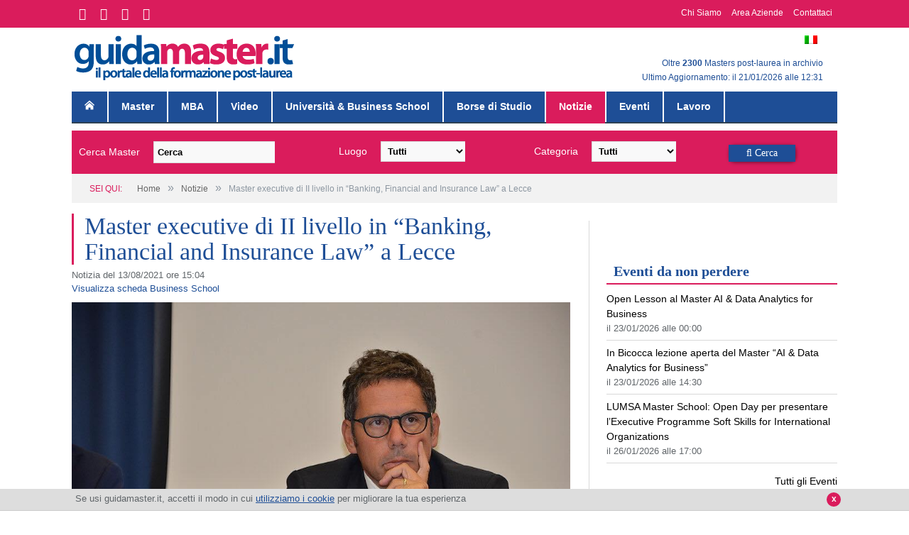

--- FILE ---
content_type: text/html; charset=UTF-8
request_url: https://www.guidamaster.it/notizie-master/master-executive-di-ii-livello-in-banking-financial-and-insurance-law-a-lecce/
body_size: 13759
content:
<!DOCTYPE html>
<!--[if IE 8]> <html class="ie ie8" lang="it-IT"> <![endif]-->
<!--[if IE 9]> <html class="ie ie9" lang="it-IT"> <![endif]-->
<!--[if gt IE 9]><!--> <html lang="it-IT"> <!--<![endif]-->
<head>
<meta charset="UTF-8" />
<title>  Master executive di II livello in “Banking, Financial and Insurance Law” a Lecce</title>
<link rel="stylesheet" href='//www.guidamaster.it/wp-content/cache/wpfc-minified/1bc0cbb708ae878d004ba4c13bfdcb16/1622469900index.css' type="text/css" media="all" />
<meta name="google-site-verification" content="4jBd52BY2PrWFyqdezCORIRsU7JmpC8qbTA7TgQF-OM" />
<meta name="viewport" content="width=device-width, initial-scale=1" />
<link rel="pingback" href="https://www.guidamaster.it/xmlrpc.php" />
<link rel="shortcut icon" href="https://www.guidamaster.it/wp-content/uploads/2014/07/guidamaster_favicon.ico" />	
<link rel="apple-touch-icon-precomposed" href="https://www.guidamaster.it/wp-content/uploads/2015/08/icona_mobile_guidamaster.png" />
<link rel="alternate" type="application/rss+xml" title="GuidaMaster.it &raquo; Feed" href="https://www.guidamaster.it/feed/" />
<link rel="alternate" type="application/rss+xml" title="GuidaMaster.it &raquo; Feed dei commenti" href="https://www.guidamaster.it/comments/feed/" />
<link rel='stylesheet' id='guidamaster-base-style-css'  href='//www.guidamaster.it/wp-content/cache/wpfc-minified/1024d481328b347910ade41fb24a8150/1622469900index.css' type='text/css' media='all' />
<link rel='stylesheet' id='smartmag-fonts-css'  href='https://fonts.googleapis.com/css?family=Open+Sans:400,600,700|Roboto+Slab' type='text/css' media='all' />
<link rel='stylesheet' id='smartmag-core-css'  href='//www.guidamaster.it/wp-content/cache/wpfc-minified/4a8bf9fb82f6b17c409c864a3ae82684/1622469900index.css' type='text/css' media='all' />
<link rel='stylesheet' id='smartmag-responsive-css'  href='//www.guidamaster.it/wp-content/cache/wpfc-minified/61106dba6e70a51d248dfb4b7d303d3a/1622469900index.css' type='text/css' media='all' />
<link rel='stylesheet' id='pretty-photo-css'  href='//www.guidamaster.it/wp-content/cache/wpfc-minified/8d3a98d567c2259175593aeca2980e9a/1622469947index.css' type='text/css' media='all' />
<link rel='stylesheet' id='font-awesome-css'  href='//www.guidamaster.it/wp-content/cache/wpfc-minified/6e9813d5871367435b2bb2c89fc92bc7/1622469900index.css' type='text/css' media='all' />
<script src='//www.guidamaster.it/wp-content/cache/wpfc-minified/455a517d5e43e617cbcf408f1f5d9680/1622469901index.js' type="text/javascript"></script>
<!-- <script type='text/javascript' src='https://www.guidamaster.it/wp-includes/js/jquery/jquery.js?ver=1.11.0'></script> -->
<!-- <script type='text/javascript' src='https://www.guidamaster.it/wp-includes/js/jquery/jquery-migrate.min.js?ver=1.2.1'></script> -->
<!-- <script type='text/javascript' src='https://www.guidamaster.it/wp-includes/js/jquery/ui/jquery.ui.core.min.js?ver=1.10.4'></script> -->
<!-- <script type='text/javascript' src='https://www.guidamaster.it/wp-includes/js/jquery/ui/jquery.ui.widget.min.js?ver=1.10.4'></script> -->
<!-- <script type='text/javascript' src='https://www.guidamaster.it/wp-includes/js/jquery/ui/jquery.ui.tabs.min.js?ver=1.10.4'></script> -->
<!-- <script type='text/javascript' src='https://www.guidamaster.it/wp-content/themes/guidamaster/resources/js/guidamaster.js?ver=3.9.1'></script> -->
<script type='text/javascript' src='//maps.googleapis.com/maps/api/js?key=AIzaSyDswUTvTYieiCdXeAAPw64UaSHzrXiS7nA&#038;ver=3.9.1'></script>
<script src='//www.guidamaster.it/wp-content/cache/wpfc-minified/84c7f64977dd37daf7ade5a29553c0a1/1622469947index.js' type="text/javascript"></script>
<!-- <script type='text/javascript' src='https://www.guidamaster.it/wp-content/themes/guidamaster-base/js/jquery.prettyPhoto.js?ver=3.9.1'></script> -->
<!-- <script type='text/javascript' src='https://www.guidamaster.it/wp-content/themes/guidamaster/resources/js/bts-cookie-disclaimer.js?ver=3.9.1'></script> -->
<link rel="EditURI" type="application/rsd+xml" title="RSD" href="https://www.guidamaster.it/xmlrpc.php?rsd" />
<link rel="wlwmanifest" type="application/wlwmanifest+xml" href="https://www.guidamaster.it/wp-includes/wlwmanifest.xml" /> 
<link rel='prev' title='Outback’97 mette a disposizione 4 borse di studio per un master all’Università di Bergamo' href='https://www.guidamaster.it/notizie-master/outback97-mette-a-disposizione-4-borse-di-studio-per-un-master-alluniversita-di-bergamo/' />
<link rel='next' title='Ferrari investe sui propri talenti con i nuovi master di Bologna Business School' href='https://www.guidamaster.it/notizie-master/ferrari-investe-sui-propri-talenti-con-i-nuovi-master-di-bologna-business-school/' />
<meta name="generator" content="WordPress 3.9.1" />
<link rel='shortlink' href='https://www.guidamaster.it/?p=24590' />
<meta name="generator" content="WPML ver:3.1.7.2 stt:27,1;0" />
<meta name='description' content='Dal 15 luglio sono aperte le iscrizioni alla prima edizione del Master executive di II livello in “Banking, Financial and Insurance Law”, organizzato dal Dipartimento di Scienze Giuridiche dell’Università del Salento e che vedrà il Professore Fernando Greco in veste di Direttore Scientifico.
«Ringrazio il mio Dipartimento per la scelta di ampliare, per il prossimo anno accademico, la propria offerta formativa post-lauream, per attualizzarla maggiormente rispetto alle rinnovate esigenze del mondo delle professioni e del mercato, puntando sul settore bancario, finanziario e assicurativo.' />	
<!--[if lt IE 9]>
<script src="https://www.guidamaster.it/wp-content/themes/guidamaster-base/js/html5.js" type="text/javascript"></script>
<![endif]-->
</head>
<body class="single single-notizia postid-24590 right-sidebar full">
<div id="fb-root"></div>
<!-- Facebook -->
<script>
window.fbAsyncInit = function() { 
FB.init({ 
xfbml: true, 
version: 'v2.0' 
}); 
};
(function(d, s, id) {
var js, fjs = d.getElementsByTagName(s)[0];
if (d.getElementById(id)) return;
js = d.createElement(s); js.id = id;
js.src = "//connect.facebook.net/it_IT/sdk.js";
fjs.parentNode.insertBefore(js, fjs);
}(document, 'script', 'facebook-jssdk'));
</script>
<!-- Analytics -->
<script>
(function(i,s,o,g,r,a,m){i['GoogleAnalyticsObject']=r;i[r]=i[r]||function(){
(i[r].q=i[r].q||[]).push(arguments)},i[r].l=1*new Date();a=s.createElement(o),
m=s.getElementsByTagName(o)[0];a.async=1;a.src=g;m.parentNode.insertBefore(a,m)
})(window,document,'script','//www.google-analytics.com/analytics.js','ga');
ga('create', 'UA-330003-2', 'auto');
ga('send', 'pageview');
</script>
<!-- Google ADS -->
<script type='text/javascript'>
var googletag = googletag || {};
googletag.cmd = googletag.cmd || [];
(function() {
var gads = document.createElement('script');
gads.async = true;
gads.type = 'text/javascript';
var useSSL = 'https:' == document.location.protocol;
gads.src = (useSSL ? 'https:' : 'http:') + '//www.googletagservices.com/tag/js/gpt.js';
var node = document.getElementsByTagName('script')[0];
node.parentNode.insertBefore(gads, node);
})();
googletag.cmd.push(function() {
var mapping = googletag.sizeMapping().
addSize([100, 100], [88, 31]). 
addSize([320, 400], [[320, 50], [300, 50]]). 
addSize([320, 700], [300, 250]).
addSize([750, 200], [728, 90]). 
addSize([1050, 200], [[970, 90], [728,90]]).build();
googletag.defineSlot('/22904081/300_250_gm_1', [300, 250], 'div-gpt-ad-1393423056487-0').addService(googletag.pubads());
googletag.defineSlot('/22904081/300_250_gm_2', [300, 250], 'div-gpt-ad-1393423777776-0').addService(googletag.pubads());
googletag.defineSlot('/22904081/gm_300_250_1_mp', [300, 250], 'div-gpt-ad-1442844272498-0').addService(googletag.pubads());
googletag.defineSlot('/22904081/gm_300_250_2_mp', [300, 250], 'div-gpt-ad-1442844562118-0').addService(googletag.pubads());
googletag.defineSlot('/22904081/gm_300x250_3', [300, 250], 'div-gpt-ad-1477664867683-0').addService(googletag.pubads());
googletag.defineSlot('/22904081/240x400_m_r_gm', [240, 400], 'div-gpt-ad-1405684881837-0').addService(googletag.pubads());
window.leaderboardSlot    = googletag.defineSlot('/22904081/GM-728x90-hp', [728, 90], 'div-gpt-ad-1409591216758-0').defineSizeMapping(mapping).addService(googletag.pubads());
window.MBAleaderboardSlot = googletag.defineSlot('/22904081/leaderboard_topmba_hp', [970, 90], 'div-gpt-ad-1412933309645-0').defineSizeMapping(mapping).addService(googletag.pubads());
googletag.pubads().collapseEmptyDivs();
googletag.pubads().enableSingleRequest();
googletag.enableServices();
});
var leaderbordResizeTimer;
var leaderboardActive = "default";
function leaderboardResizer() {
if( "mba" == leaderboardActive )
googletag.pubads().refresh([window.MBAleaderboardSlot]);
else
googletag.pubads().refresh([window.leaderboardSlot]);
}
window.addEventListener("resize", function(){ 
clearTimeout(leaderbordResizeTimer);
leaderbordResizeTimer = setTimeout(leaderboardResizer, 250);
});
</script>
<div class="main-wrap">
<div id="header-bar">
<div class="wrap cf">
<div id="header-bar-social">
<ul class="cf">
<li><a href="https://www.facebook.com/guidamaster" target="_blank"><i class="fa fa-facebook"></i></a></li>
<li><a href="https://twitter.com/guidamaster" target="_blank"><i class="fa fa-twitter"></i></a></li>
<li><a href="https://www.instagram.com/guidamaster.it" target="_blank"><i class="fa fa-instagram"></i></a></li>
<li><a href="https://www.linkedin.com/company/guidamaster" target="_blank"><i class="fa fa-linkedin"></i></a></li>
</ul>
</div>
<div id="header-bar-menu">
<nav class="cf">
<div class="menu-header-bar-container"><ul id="menu-header-bar" class="menu"><li id="menu-item-16731" class="menu-item menu-item-type-post_type menu-item-object-page menu-item-16731"><a href="https://www.guidamaster.it/chi-siamo/">Chi Siamo</a></li>
<li id="menu-item-19877" class="menu-item menu-item-type-custom menu-item-object-custom menu-item-19877"><a href="http://business.guidamaster.it/">Area Aziende</a></li>
<li id="menu-item-16729" class="menu-item menu-item-type-post_type menu-item-object-page menu-item-16729"><a href="https://www.guidamaster.it/contattaci/">Contattaci</a></li>
</ul></div>                </nav>
</div>
</div>
</div>
<div id="main-head" class="main-head">
<div class="wrap">
<header>
<div class="title">
<a href="https://www.guidamaster.it/" title="GuidaMaster.it" rel="home">
<img src="https://www.guidamaster.it/wp-content/uploads/2015/08/logo_guidamaster.it_.png" class="logo-image" alt="GuidaMaster.it"  />
</a>
</div>
<div class="right cf">
<div class="">
<div id="lang_sel_list" class="lang_sel_list_horizontal">
<ul>
<li class="icl-it">
<a href="https://www.guidamaster.it/notizie-master/master-executive-di-ii-livello-in-banking-financial-and-insurance-law-a-lecce/" class="lang_sel_sel">
<img  class="iclflag" src="https://www.guidamaster.it/wp-content/plugins/sitepress-multilingual-cms/res/flags/it.png" alt="it"
title="Italiano"/>&nbsp;
</a>
</li>
</ul>
</div>
</div>
<p id='gm-header-info'>    
Oltre <strong>2300</strong> Masters post-laurea in archivio <br> 					    Ultimo Aggiornamento: il 21/01/2026 alle 12:31					</p>
</div>
</header>
<nav class="navigation cf" data-sticky-nav="0">
<div class="mobile"><a href="#" class="selected"><span class="text">Naviga</span><span class="current"></span> <i class="fa fa-bars"></i></a></div>
<div class="menu-principale-container"><ul id="menu-principale" class="menu"><li id="menu-item-9" class="menu-item menu-item-type-post_type menu-item-object-page menu-item-9"><a href="https://www.guidamaster.it/"><img src="https://www.guidamaster.it/wp-content/themes/guidamaster/resources/images/home-icon.png" /></a></li>
<li id="menu-item-11" class="post-type-archive-master menu-item menu-item-type-post_type_archive menu-item-object-master menu-item-11"><a href="https://www.guidamaster.it/master/">Master</a></li>
<li id="menu-item-14418" class="post-type-archive-mba menu-item menu-item-type-post_type_archive menu-item-object-mba menu-item-14418"><a href="https://www.guidamaster.it/mba-master-business-administration/">MBA</a></li>
<li id="menu-item-18928" class="menu-item menu-item-type-custom menu-item-object-custom menu-item-18928"><a href="http://www.guidamaster.it/video-master/">Video</a></li>
<li id="menu-item-13" class="post-type-archive-soggetto-erogatore menu-item menu-item-type-post_type_archive menu-item-object-soggetto-erogatore menu-item-13"><a href="https://www.guidamaster.it/universita-business-school/">Università &#038; Business School</a></li>
<li id="menu-item-12" class="post-type-archive-borsa-di-studio menu-item menu-item-type-post_type_archive menu-item-object-borsa-di-studio menu-item-12"><a href="https://www.guidamaster.it/borse-di-studio/">Borse di Studio</a></li>
<li id="menu-item-14" class="post-type-archive-notizia menu-item menu-item-type-post_type_archive menu-item-object-notizia current-menu-item menu-item-14"><a href="https://www.guidamaster.it/notizie-master/">Notizie</a></li>
<li id="menu-item-15" class="post-type-archive-evento menu-item menu-item-type-post_type_archive menu-item-object-evento menu-item-15"><a href="https://www.guidamaster.it/eventi/">Eventi</a></li>
<li id="menu-item-18931" class="menu-item menu-item-type-custom menu-item-object-custom menu-item-18931"><a href="http://www.guidamaster.it/offerte-lavoro/">Lavoro</a></li>
</ul></div>			</nav>
</div>
</div>
<div id='top-banner' class='centered-container'>
<div id='div-gpt-ad-1409591216758-0' class="centered-content">
<script type='text/javascript'>
leaderboardActive = "default";
googletag.cmd.push(function() { googletag.display('div-gpt-ad-1409591216758-0'); });
</script>
</div>
</div>
<div id="header-search-bar" class="wrap">
<div id="header-search-form">
<form action="https://www.guidamaster.it/" method="get" id="search-form">
<div class="row cf">
<div class="col-4 header-search-block">
<label for="s">Cerca Master</label>
<input type="text" name="s" class="query" value="" placeholder="Cerca" />
</div>
<div class="col-3 header-search-block">
<label for="city">Luogo</label>
<select name="city">
<option value="">Tutti</option>
<option value="237">Agrigento</option>
<option value="371">Airuno</option>
<option value="277">Alessandria</option>
<option value="1109">Alghero</option>
<option value="246">Altavilla Vicentina</option>
<option value="320">Ancarano</option>
<option value="232">Ancona</option>
<option value="462">Angers</option>
<option value="1141">Anguillara Sabazia</option>
<option value="305">Aosta</option>
<option value="293">Arezzo</option>
<option value="392">Argenta</option>
<option value="271">Ariano Irpino</option>
<option value="343">Ascoli</option>
<option value="262">Assago</option>
<option value="1263">Atene</option>
<option value="1114">Avellino</option>
<option value="389">Avenza</option>
<option value="398">Aversa</option>
<option value="451">Barcellona</option>
<option value="231">Bari</option>
<option value="300">Baronissi</option>
<option value="1110">Baveno</option>
<option value="1157">Belluno</option>
<option value="270">Benevento</option>
<option value="362">Bentivoglio</option>
<option value="311">Bergamo</option>
<option value="460">Berlino</option>
<option value="272">Biella</option>
<option value="455">Bissone</option>
<option value="243">Bologna</option>
<option value="331">Bolzano</option>
<option value="407">Borgoricco</option>
<option value="1086">Boston</option>
<option value="417">Bracciano</option>
<option value="269">Brescia</option>
<option value="421">Bressanone</option>
<option value="356">Brindisi</option>
<option value="447">Bruxelles</option>
<option value="453">Buenos Aires</option>
<option value="445">Bulle</option>
<option value="308">Cagliari</option>
<option value="402">Calenzano</option>
<option value="391">Caltagirone</option>
<option value="352">Caltanissetta</option>
<option value="1082">Cambridge</option>
<option value="325">Camerino</option>
<option value="344">Campobasso</option>
<option value="383">Candiolo</option>
<option value="1205">Carate Brianza</option>
<option value="414">Carpi</option>
<option value="361">Casalecchio di Reno</option>
<option value="1031">Casamassima</option>
<option value="355">Caserta</option>
<option value="309">Cassino</option>
<option value="326">Castelfranco Veneto</option>
<option value="283">Castellanza</option>
<option value="298">Castelnuovo Berardenga</option>
<option value="255">Catania</option>
<option value="313">Catanzaro</option>
<option value="288">Cernobbio</option>
<option value="253">Cesena</option>
<option value="561">Chiavari</option>
<option value="454">Chicago</option>
<option value="327">Chieti</option>
<option value="422">Civitanova Marche</option>
<option value="334">Collescipoli</option>
<option value="385">Cologno Monzese</option>
<option value="264">Como</option>
<option value="1259">Cona</option>
<option value="406">Conegliano</option>
<option value="375">Coppito</option>
<option value="304">Cosenza</option>
<option value="448">Cranfield</option>
<option value="443">Crans-Montana</option>
<option value="265">Cremona</option>
<option value="1089">Dubai</option>
<option value="580">Edolo</option>
<option value="302">Ercolano</option>
<option value="404">Este</option>
<option value="268">Fabriano</option>
<option value="317">Fano</option>
<option value="249">Feltre</option>
<option value="321">Ferrara</option>
<option value="228">Firenze</option>
<option value="299">Fisciano</option>
<option value="312">Foggia</option>
<option value="412">Foligno</option>
<option value="350">Fondi</option>
<option value="251">Forlì</option>
<option value="446">Frederiksberg</option>
<option value="408">Frosinone</option>
<option value="1267">Gaeta</option>
<option value="238">Genova</option>
<option value="307">Giffoni Valle Piana</option>
<option value="444">Glion sur Montreux</option>
<option value="333">Gorizia</option>
<option value="415">Gragnano</option>
<option value="418">Gragnano Capannori</option>
<option value="382">Gravina di Catania</option>
<option value="291">Grosseto</option>
<option value="349">Grottaminarda</option>
<option value="405">Grugliasco</option>
<option value="476">Hong Kong</option>
<option value="1127">Ispica</option>
<option value="324">Ivrea</option>
<option value="366">Jesi</option>
<option value="286">L'Aquila</option>
<option value="364">La Spezia</option>
<option value="336">Lamezia Terme</option>
<option value="413">Lanciano</option>
<option value="267">Latina</option>
<option value="240">Lecce</option>
<option value="260">Lecco</option>
<option value="296">Legnaro</option>
<option value="384">Lerici</option>
<option value="459">Leuven</option>
<option value="234">Livorno</option>
<option value="1134">Locarno</option>
<option value="440">Londra</option>
<option value="1120">Lonigo</option>
<option value="1152">Loreto</option>
<option value="248">Lucca</option>
<option value="1099">Lucerna</option>
<option value="449">Lugano</option>
<option value="467">Lussemburgo</option>
<option value="323">Macerata</option>
<option value="1069">Madrid</option>
<option value="456">Manno</option>
<option value="266">Mantova</option>
<option value="442">Marbella</option>
<option value="419">Marcianise</option>
<option value="332">Marghera</option>
<option value="403">Marsala</option>
<option value="347">Matelica</option>
<option value="365">Matera</option>
<option value="457">Mendrisio</option>
<option value="235">Messina</option>
<option value="393">Mestre</option>
<option value="224">Milano</option>
<option value="273">Modena</option>
<option value="396">Modica Alta</option>
<option value="335">Modugno</option>
<option value="1038">Monaco di Baviera</option>
<option value="233">Moncalieri</option>
<option value="330">Mondovì</option>
<option value="1153">Monfalcone</option>
<option value="351">Monserrato</option>
<option value="348">Monte San Quirico</option>
<option value="564">Montegiardino</option>
<option value="367">Monteluco di Roio</option>
<option value="360">Monteroni di Lecce</option>
<option value="450">Montevideo</option>
<option value="303">Monza</option>
<option value="342">Mosciano S. Angelo</option>
<option value="1138">Mumbai</option>
<option value="229">Napoli</option>
<option value="377">Narni</option>
<option value="463">Neuchatel</option>
<option value="1011">Neuchatel</option>
<option value="1087">New York</option>
<option value="390">Noto</option>
<option value="274">Novara</option>
<option value="241">Nuoro</option>
<option value="423">Olbia</option>
<option value="1168">Online</option>
<option value="1154">Orbassano</option>
<option value="250">Ozzano dell'Emilia</option>
<option value="256">Paderno del Grappa</option>
<option value="292">Padova</option>
<option value="236">Palermo</option>
<option value="1070">Parigi</option>
<option value="242">Parma</option>
<option value="239">Pavia</option>
<option value="341">Penne</option>
<option value="314">Perugia</option>
<option value="381">Pesaro</option>
<option value="306">Pescara</option>
<option value="261">Piacenza</option>
<option value="284">Pinerolo</option>
<option value="226">Pisa</option>
<option value="576">Pistoia</option>
<option value="259">Poggibonsi</option>
<option value="373">Poggio Ridente - Boccadifalco</option>
<option value="1066">Pomezia</option>
<option value="388">Pontedera</option>
<option value="369">Pordenone</option>
<option value="301">Portici</option>
<option value="285">Portogruaro</option>
<option value="319">Potenza</option>
<option value="379">Povo</option>
<option value="1102">Pozzilli</option>
<option value="397">Pozzuoli</option>
<option value="411">Prato</option>
<option value="1058">Preganziol</option>
<option value="410">Pula</option>
<option value="1081">Ranica</option>
<option value="247">Ravenna</option>
<option value="254">Reggio Calabria</option>
<option value="225">Reggio Emilia</option>
<option value="245">Rende</option>
<option value="329">Rieti</option>
<option value="252">Rimini</option>
<option value="376">Roio Poggio</option>
<option value="230">Roma</option>
<option value="401">Rosignano</option>
<option value="290">Rovereto</option>
<option value="394">Rovigo</option>
<option value="370">Rozzano</option>
<option value="244">Salerno</option>
<option value="337">Sampeyre</option>
<option value="346">San Benedetto del Tronto</option>
<option value="282">San Donato Milanese</option>
<option value="1085">San Francisco</option>
<option value="322">San Gimignano</option>
<option value="295">San Giovanni Valdarno</option>
<option value="399">San Leucio</option>
<option value="1123">San Marino</option>
<option value="378">San Prisco</option>
<option value="386">Sant'Agata</option>
<option value="400">Santa Maria Capua Vetere</option>
<option value="395">Saronno</option>
<option value="316">Sassari</option>
<option value="358">Savona</option>
<option value="1126">Scandicci</option>
<option value="275">Seregno</option>
<option value="315">Sesto Fiorentino</option>
<option value="363">Sesto San Giovanni</option>
<option value="1090">Shanghai</option>
<option value="227">Siena</option>
<option value="452">Singapore</option>
<option value="354">Siracusa</option>
<option value="409">Solarino</option>
<option value="579">Sora</option>
<option value="357">Sovigliana di Vinci</option>
<option value="372">Specchia</option>
<option value="263">Stresa</option>
<option value="441">Sydney</option>
<option value="339">Taranto</option>
<option value="458">Temuco</option>
<option value="318">Teramo</option>
<option value="380">Terni</option>
<option value="578">Terracina</option>
<option value="368">Tolmezzo</option>
<option value="294">Torino</option>
<option value="1170">Torrette di Ancona</option>
<option value="1032">Trani</option>
<option value="359">Trapani</option>
<option value="287">Trento</option>
<option value="258">Treviso</option>
<option value="289">Trieste</option>
<option value="353">Troina</option>
<option value="297">Udine</option>
<option value="257">Urbino</option>
<option value="345">Vallo della Lucania</option>
<option value="328">Valmontone</option>
<option value="281">Varese</option>
<option value="1072">Varsavia</option>
<option value="374">Venaria Reale</option>
<option value="280">Venezia</option>
<option value="276">Vercelli</option>
<option value="310">Veroli</option>
<option value="279">Verona</option>
<option value="416">Viareggio</option>
<option value="340">Vicenza</option>
<option value="461">Vienna</option>
<option value="278">Vietri sul Mare</option>
<option value="420">Vimodrone</option>
<option value="338">Viterbo</option>
<option value="387">Volterra</option>
<option value="1202">Zurigo</option>
</select>
</div>
<div class="col-3 header-search-block">
<label for="cat-master">Categoria</label>
<select name="cat-master[]">
<option value="" selected>Tutti</option>
<option value="37">Accounting</option>
<option value="13">Agroalimentare</option>
<option value="3">Ambiente e Territorio</option>
<option value="43">Amministrazione</option>
<option value="70">Archeologia</option>
<option value="14">Architettura</option>
<option value="4">Arte e Spettacolo</option>
<option value="38">Assicurazione</option>
<option value="39">Auditing</option>
<option value="40">Banca</option>
<option value="15">Beni Culturali</option>
<option value="59">Biologia</option>
<option value="60">Chimica</option>
<option value="49">Chirurgia</option>
<option value="18">Cinema</option>
<option value="5">Comunicazione</option>
<option value="32">Criminologia</option>
<option value="61">Design</option>
<option value="6">Diritto</option>
<option value="33">Diritto d'Impresa</option>
<option value="34">Diritto Pubblico</option>
<option value="7">Economia</option>
<option value="23">Editoria</option>
<option value="76">Enogastronomia</option>
<option value="50">Farmacia</option>
<option value="71">Filosofia</option>
<option value="41">Finanza</option>
<option value="62">Fisica</option>
<option value="51">Fisioterapia</option>
<option value="44">Formazione Aziendale</option>
<option value="63">Geologia</option>
<option value="45">Gestione d'Impresa</option>
<option value="24">Giornalismo</option>
<option value="25">Grafica</option>
<option value="77">Hotel Management</option>
<option value="52">Infermieristica</option>
<option value="65">Informatica</option>
<option value="64">Ingegneria</option>
<option value="66">Internet</option>
<option value="72">Letteratura</option>
<option value="46">Logistica</option>
<option value="8">Management</option>
<option value="53">Management Sanitario</option>
<option value="26">Marketing</option>
<option value="67">Matematica/Statistica</option>
<option value="27">Media</option>
<option value="9">Medicina</option>
<option value="54">Medicina Specialistica</option>
<option value="20">Moda</option>
<option value="28">Multimedia</option>
<option value="21">Musica</option>
<option value="55">Nutrizione</option>
<option value="56">Odontoiatria</option>
<option value="19">Organizzazione di Eventi</option>
<option value="57">Psicologia</option>
<option value="47">Pubblica Amministrazione</option>
<option value="29">Pubbliche Relazioni</option>
<option value="68">Qualità e Sicurezza</option>
<option value="48">Risorse Umane</option>
<option value="1147">Ristorazione</option>
<option value="10">Scienze e Tecnologia</option>
<option value="42">Scienze Economiche</option>
<option value="35">Scienze Politiche</option>
<option value="78">Scienze Turistiche</option>
<option value="11">Scienze Umanistiche</option>
<option value="74">Scuola e Istruzione</option>
<option value="75">Società e Integrazione</option>
<option value="16">Sostenibilità</option>
<option value="79">Sport</option>
<option value="80">Storia</option>
<option value="22">Teatro</option>
<option value="69">Telecomunicazioni</option>
<option value="73">Traduzione e Interpretariato</option>
<option value="36">Tributario</option>
<option value="547">Turismo</option>
<option value="12">Turismo e Sport</option>
<option value="17">Urbanistica e Pianificazione</option>
<option value="58">Veterinaria</option>
<option value="31">Web Design</option>
<option value="30">Web Marketing</option>
</select>
</div>
<div class="col-2 header-search-block last">
<button class="search-button" type="submit"><i class="fa fa-search"> Cerca</i></button>
</div>
</div>
</form>
</div>
</div>
<div id="breadcrumbs" class="wrap">
<div class="breadcrumbs" itemscope itemtype="https://schema.org/BreadcrumbList"><span class="location">Sei Qui:</span><span itemprop="itemListElement" itemscope itemtype="https://schema.org/ListItem"><a itemprop="item" href="https://www.guidamaster.it//"><span itemprop="name">Home</span></a><meta itemprop="position" content="1" /></span><span class="delim">&raquo;</span><span itemprop="itemListElement" itemscope itemtype="https://schema.org/ListItem"><a itemprop="item" href="https://www.guidamaster.it/notizie-master/"><span itemprop="name">Notizie</span></a><meta itemprop="position" content="2" /></span><span class="delim">&raquo;</span><span class="current">Master executive di II livello in “Banking, Financial and Insurance Law” a Lecce</span></div></div>
<div class="main wrap cf">
<div class="row">
<div class="col-8 main-content">
<article id="post-24590" class="notizia" itemscope itemtype="http://schema.org/Article">
<header class="post-header cf">
<h1 class="post-title" itemprop="name headline">
Master executive di II livello in “Banking, Financial and Insurance Law” a Lecce	    </h1>		    
<div class='when'>Notizia del  13/08/2021 ore 15:04</div>
<meta itemprop="datePublished" content="2021-08-13T15:04:28+00:00">
<div class='what'><a href="https://www.guidamaster.it/universita-business-school/universita-del-salento/" >Visualizza scheda Business School</a></div>
<div class="featured">
<a href="https://www.guidamaster.it/wp-content/uploads/2021/07/fernando-greco.jpeg" title="Master executive di II livello in “Banking, Financial and Insurance Law” a Lecce" itemprop="image">
<img width="899" height="600" src="https://www.guidamaster.it/wp-content/uploads/2021/07/fernando-greco.jpeg" class="attachment-full wp-post-image" alt="" title="Master executive di II livello in “Banking, Financial and Insurance Law” a Lecce" />			</a>
</div>
<div id='notizia-social-share'>
<div class="social-sharing cf">
<div class="sharing-button linkedin">
<script type="IN/Share" data-counter="right"></script>
</div>
<div class="sharing-button facebook">
<div class="fb-share-button" data-href="https://www.guidamaster.it/notizie-master/master-executive-di-ii-livello-in-banking-financial-and-insurance-law-a-lecce/" data-type="button_count"></div>
</div>
<div class="sharing-button facebook facebook-send">
<div class="fb-send" data-href="https://www.guidamaster.it/notizie-master/master-executive-di-ii-livello-in-banking-financial-and-insurance-law-a-lecce/"></div>
</div>
<div class="sharing-button twitter">
<a href="https://twitter.com/share" class="twitter-share-button" data-lang="it">Tweet</a>
</div>
</div>
</div>
</header><!-- .post-header -->
<div class="post-container cf">
<div class="post-content-right">
<div class="post-content description" itemprop="articleBody">
<p><strong>Dal 15 luglio sono aperte le iscrizioni alla prima edizione del Master executive di II livello in “Banking, Financial and Insurance Law”, organizzato dal Dipartimento di Scienze Giuridiche dell’Università del Salento e che vedrà il Professore Fernando Greco in veste di Direttore Scientifico.</strong></p>
<blockquote><p><strong>«Ringrazio il mio Dipartimento per la scelta di ampliare, per il prossimo anno accademico, la propria offerta formativa post-lauream, per attualizzarla maggiormente rispetto alle rinnovate esigenze del mondo delle professioni e del mercato, puntando sul settore bancario, finanziario e assicurativo</strong>. Una scelta, per alcuni aspetti, senza dubbio ardita: un Ateneo di medie dimensioni, che scommette convintamente su un comparto tradizionalmente riservato, perlomeno nell’immaginario collettivo, ad altri palcoscenici accademici e urbani, deve, per prima cosa, vincere un malcelato pregiudizio provincialistico.», esordisce il <strong>Prof. Greco.</strong></p>
<p><strong>«La sfida era probante e ambiziosa. Per poterla vincere, abbiamo deciso di adottare delle guideline chiare, tutte incentrate sulla trasversalità, che è divenuta una sorta di parola-chiave del nostro Master. Secondo un popolare adagio, un libro non si potrebbe mai giudicare soltanto dalla copertina.</strong> Pur tuttavia, nel nostro caso, già la scelta della denominazione è sintomatica di una prima, inequivocabile, scelta di fondo. Si tratta di un Master executive, che riserverà una particolare attenzione a un’analisi professionalizzante delle tematiche di più stringente attualità; è di secondo livello, aperto, quindi, a tutti i possessori di una laurea specialistica o magistrale, ponendosi quale ideale specializzazione di un percorso di studi già conclusosi e consolidatosi. <strong>Last, but not least il nostro Master è in “Banking, Financial and Insurance Law”: tre materie poste in un rapporto di equiordinazione, anche in considerazione della sempre più stringente interconnessione, ingenerata sia dai nuovi strumenti e prodotti bancari, finanziari e assicurativi, sia per la necessità di un approccio unitario e coordinato alle nuove sfide e frontiere della tecnologia e della digitalizzazione.</strong> Proprio al FinTech sarà dedicato uno dei sette moduli di insegnamento (Attività bancaria, finanziaria e assicurativa; Governance; Il sistema di vigilanza; Prodotti e servizi bancari, finanziari e assicurativi; Informazione e trasparenza; Il contenzioso; Tech &amp; Law): un settore strategico, che ha visto, nei giorni scorsi, l’inaugurazione della sandbox regolamentare, presso le tre Autorità di Vigilanza.».</p></blockquote>
<p>A tal riguardo, il coinvolgimento attivo di Banca d’Italia, Consob e IVASS rappresenta un indubbio valore aggiunto dell’offerta formativa del Master.</p>
<blockquote><p>«L’ambizione della nostra proposta doveva essere supportata innanzitutto dal punto di vista contenutistico. <strong>Il Master si gioverà della supervisione di un Consiglio Scientifico assolutamente autorevole e mi sia consentito ringraziare tutti i componenti, per l’entusiasta risposta e partecipazione. La vocazione ampia degli insegnamenti, l’innovatività della proposta congiunta delle tre materie e l’approccio unitario alle questioni trasversali, la necessità di interpretare nel più corretto modo possibile le novità normative e regolamentari</strong> e, del pari, pronosticarne l’evoluzione e l’applicazione concreta necessitavano di una prestigiosa, accreditata e autorevole sinergia. Le interlocuzioni che ho avuto modo di porre in essere hanno riscontrato, sin da subito, l’apprezzamento di Banca d’Italia, Consob e IVASS, che parteciperanno, in veste docente, con loro funzionari, ad alcuni moduli di insegnamento. <strong>Voglio rivolgere un sincero ringraziamento al Dipartimento Tutela della clientela ed educazione finanziaria di Banca d’Italia, alla Segreteria tecnica dell’Arbitro per le Controversie Finanziarie (ACF), presso Consob, e al Servizio Tutela del Consumatore di IVASS</strong>, perché poter confidare sulla docenza delle tre Autorità di Vigilanza è, fuor di dubbio, un’esclusiva occasione di apprendimento per tutti i partecipanti, che potranno giovarsi di un’analisi dei contenuti da un’ottica privilegiata.».</p></blockquote>
<p>Il Master ha già ricevuto anche importanti endorsement da Istituti bancari nazionali e locali, che hanno deciso di supportare la loro adesione, con il finanziamento di alcune borse di studio e della partecipazione di funzionari e dipendenti. «<strong>Le Banche rappresentano, senza dubbio, per antonomasia, gli interlocutori privilegiati della nostra proposta formativa. Il loro apprezzamento rappresenta un riscontro importante. L’attenzione e la partecipazione attiva di un importante Istituto di credito nazionale, Banca Patrimoni, e di tre Banche locali, BCC Leverano, BCC Terra d’Otranto e Banca Popolare Pugliese, ci inorgoglisce.», sottolinea il Prof. Greco.</strong></p>
<p><strong>La didattica del Master sarà erogata da remoto, tramite una piattaforma online dell’Ateneo, con formula weekend, in modalità sincrona</strong>. «Abbiamo pensato a una proposta formativa flessibile, che possa adattarsi, nel modo migliore possibile, alle esigenze e agli impegni personali e lavorativi di ciascun iscritto.».<strong> Come anticipato, il piano didattico si compone di 7 moduli, per complessive 1500 ore</strong> (tra didattica frontale, stage, laboratori, project work e studio individuale) e<strong> 60 CFU. Le iscrizioni saranno aperte sino al 15 settembre.</strong></p>
<blockquote><p><strong>«Confidiamo di aver rappresentato al meglio tutte le potenzialità di questo nostro ambizioso progetto e di poter riscuotere successo tra i laureati, i professionisti, gli impiegati, i funzionari interessati a una formazione di alto livello, immediatamente spendibile. Finger crossed.», chiosa il Professore Greco.</strong></p></blockquote>
<p><strong>Clicca qui per consultare il <a href="https://www1.unisalento.it/bandi-concorsi/-/bandi/view/65703903" target="_blank">bando</a> del Master.</strong></p>
</div><!-- .post-content -->
<div class="post-comments">
<div class="fb-comments" data-href="https://www.guidamaster.it/notizie-master/master-executive-di-ii-livello-in-banking-financial-and-insurance-law-a-lecce/" data-width="100%" data-numposts="3" data-colorscheme="light"></div>
</div>
<div class="post-section list">
<h3>Ultime Notizie dai Master</h3>
<div class='list-item'>
<h4><a href="https://www.guidamaster.it/notizie-master/innovazione-nella-diagnostica-medica-accordo-tra-universita-degli-studi-di-firenze-e-synlab/">Innovazione nella diagnostica medica, accordo tra Università degli Studi di Firenze e SYNLAB</a></h4>
<div class='list-item-details'>Notizia del  21/01/2026 ore 12:31</div>
<div class='list-item-content'>
<p>Firmato un accordo quinquennale tra Università di Firenze e SYNLAB, azienda leader nella fornitura di servizi di diagnostica medica e medicina di laboratorio per pazienti, medici, strutture sanitarie e industria farmaceutica.
L’intesa è molto ampia e dà priorità alle azioni collegate alla ricerca e alla formazione.</p>		                    </div>
</div>
<div class='list-item'>
<h4><a href="https://www.guidamaster.it/notizie-master/prima-edizione-del-master-di-ii-livello-in-transizione-ecologica-e-rigenerazione-ambientale-per-comunita-sostenibili/">Prima edizione del Master di II livello in Transizione Ecologica e Rigenerazione Ambientale per Comunità Sostenibili</a></h4>
<div class='list-item-details'>Notizia del  20/01/2026 ore 12:31</div>
<div class='list-item-content'>
<p>La prima edizione del Master di II livello Transizione Ecologica e Rigenerazione Ambientale per Comunità Sostenibili è organizzato dal Centro Alti Studi Difesa del Ministero della Difesa e delle Università «La Sapienza» e «Tor Vergata» di Roma, il Politecnico di Torino, l’Università di Catania, l’Università «Parthenope» di Napoli e l’Università di Ferrara, così . . . </p>		                    </div>
</div>
<div class='list-item'>
<h4><a href="https://www.guidamaster.it/notizie-master/master-universitari-gratuiti-per-il-welfare-scadenza-iscrizioni-23-gennaio-2026/">Master universitari gratuiti per il Welfare: scadenza iscrizioni 23 gennaio 2026</a></h4>
<div class='list-item-details'>Notizia del  20/01/2026 ore 11:15</div>
<div class='list-item-content'>
<p>Percorsi di I e II livello promossi dagli Atenei pugliesi – Università di Bari Aldo Moro, Università del Salento e Università di Foggia – in collaborazione con ANCI Puglia.</p>		                    </div>
</div>
<div class='list-item'>
<h4><a href="https://www.guidamaster.it/notizie-master/online-il-bando-di-concorso-per-lammissione-ai-corsi-di-dottorato-41-ciclo-seconda-parte-anno-accademico-20252026/">Online il bando di concorso per l’ammissione ai corsi di dottorato – 41° ciclo, seconda parte (Anno Accademico 2025/2026)</a></h4>
<div class='list-item-details'>Notizia del  20/01/2026 ore 11:06</div>
<div class='list-item-content'>
<p>L’Università degli Studi di Pavia ha pubblicato il Bando di concorso per l’ammissione ai corsi di Dottorato di Ricerca – 41° ciclo, seconda parte per l’anno accademico 2025/2026, aprendo nuove opportunità di formazione avanzata per laureati interessati a intraprendere una carriera nella ricerca scientifica, accademica o applicata.</p>		                    </div>
</div>
<div class='list-item'>
<h4><a href="https://www.guidamaster.it/notizie-master/due-nuovi-master-gratuiti-di-bicocca-academy-rivolti-ai-professionisti-del-sistema-integrato-degli-interventi-e-dei-servizi-sociali/">Due nuovi master gratuiti di Bicocca Academy, rivolti ai professionisti del sistema integrato degli interventi e dei servizi sociali</a></h4>
<div class='list-item-details'>Notizia del  20/01/2026 ore 10:53</div>
<div class='list-item-content'>
<p>L'Università di Milano-Bicocca amplia la sua offerta formativa con due nuovi master proposti da Bicocca Academy, la Scuola di Alta formazione post laurea dell'Ateneo.</p>		                    </div>
</div>
</div>
</div>
</div>
</article>
</div>
<aside class='col-4 sidebar'>
<ul>
<li id="widget_gm_advertise-15" class="widget widget-gm-advertise">        
<div class="gm-adv-container centered-container">
<div class="gm-adv-content centered-content" >
<div id='div-gpt-ad-1393423056487-0' style='width:300px; height:250px;'>
<script type='text/javascript'>
googletag.cmd.push(function() { googletag.display('div-gpt-ad-1393423056487-0'); });
</script>
</div>            </div>
</div>
</li>
<li id="bpf_widget_latest-16" class="widget latest cf"><h2 class="widgettitle">Eventi da non perdere</h2>
<ul>            <li>
<a href="https://www.guidamaster.it/eventi/open-lesson-al-master-ai-data-analytics-for-business/">Open Lesson al Master AI & Data Analytics for Business</a><br>
<span>il </span>
<span>23/01/2026 alle 00:00</span>
</li>
<li>
<a href="https://www.guidamaster.it/eventi/in-bicocca-lezione-aperta-del-master-ai-data-analytics-for-business/">In Bicocca lezione aperta del Master “AI & Data Analytics for Business”</a><br>
<span>il </span>
<span>23/01/2026 alle 14:30</span>
</li>
<li>
<a href="https://www.guidamaster.it/eventi/lumsa-master-school-open-day-per-presentare-lexecutive-programme-soft-skills-for-international-organizations/">LUMSA Master School: Open Day per presentare l’Executive Programme Soft Skills for International Organizations</a><br>
<span>il </span>
<span>26/01/2026 alle 17:00</span>
</li>
</ul><div class='archive'><a href='https://www.guidamaster.it/eventi/'>Tutti gli Eventi</a></div></li>
<li id="widget_gm_advertise-18" class="widget widget-gm-advertise">        
<div class="gm-adv-container centered-container">
<div class="gm-adv-content centered-content" >
<div
id='div-gpt-ad-1393423777776-0' class="centered-content" style='width:300px; height:250px;'><script type='text/javascript'>
googletag.cmd.push(function() { googletag.display('div-gpt-ad-1393423777776-0'); });
</script></div>            </div>
</div>
</li>
</ul>
</aside>    
</div> <!-- .row -->
</div> <!-- .main -->

<footer class="main-footer">
<div class="wrap">
<ul class="widgets row cf" style="margin-bottom: 20px;">
<li class="widget col-4 widget_text"><h3 class="widgettitle">Chi Siamo</h3>			<div class="textwidget">GuidaMaster.it è il Portale Leader in Italia per la divulgazione di informazioni legate alla formazione post laurea.</div>
</li><li class="widget col-4 widget_nav_menu"><h3 class="widgettitle">Guidamaster.it</h3><div class="menu-footer-container"><ul id="menu-footer" class="menu"><li id="menu-item-21648" class="menu-item menu-item-type-post_type menu-item-object-page menu-item-21648"><a href="https://www.guidamaster.it/master-per-aree-tematiche/">Master per Aree Tematiche</a></li>
<li id="menu-item-21649" class="menu-item menu-item-type-post_type menu-item-object-page menu-item-21649"><a href="https://www.guidamaster.it/master-per-regioni-e-province/">Master per Regioni e Province</a></li>
<li id="menu-item-21651" class="menu-item menu-item-type-post_type menu-item-object-page menu-item-21651"><a href="https://www.guidamaster.it/video-master-per-aree-tematiche/">Video Master per Aree Tematiche</a></li>
<li id="menu-item-21650" class="menu-item menu-item-type-post_type menu-item-object-page menu-item-21650"><a href="https://www.guidamaster.it/newsletter/">Newsletter</a></li>
<li id="menu-item-21652" class="menu-item menu-item-type-post_type menu-item-object-page menu-item-21652"><a href="https://www.guidamaster.it/chi-siamo/">Chi Siamo</a></li>
<li id="menu-item-21653" class="menu-item menu-item-type-post_type menu-item-object-page menu-item-21653"><a href="https://www.guidamaster.it/perche-guidamaster-it/">Perchè Guidamaster.it</a></li>
<li id="menu-item-21654" class="menu-item menu-item-type-post_type menu-item-object-page menu-item-21654"><a href="https://www.guidamaster.it/area-aziende/">Area Aziende</a></li>
<li id="menu-item-21655" class="menu-item menu-item-type-post_type menu-item-object-page menu-item-21655"><a href="https://www.guidamaster.it/contattaci/">Contattaci</a></li>
<li id="menu-item-21657" class="menu-item menu-item-type-post_type menu-item-object-page menu-item-21657"><a href="https://www.guidamaster.it/cookie/">Cookie</a></li>
<li id="menu-item-21658" class="menu-item menu-item-type-post_type menu-item-object-page menu-item-21658"><a href="https://www.guidamaster.it/privacy/">Privacy</a></li>
</ul></div></li><li class="widget col-4 latest cf"><h3 class="widgettitle">Notizie dai Master</h3><ul>            <li>
<a href="https://www.guidamaster.it/notizie-master/innovazione-nella-diagnostica-medica-accordo-tra-universita-degli-studi-di-firenze-e-synlab/">Innovazione nella diagnostica medica, accordo tra Università degli Studi di Firenze e SYNLAB</a><br>
<span>Notizia del </span>
<span>21/01/2026</span><br>
</li>
<li>
<a href="https://www.guidamaster.it/notizie-master/prima-edizione-del-master-di-ii-livello-in-transizione-ecologica-e-rigenerazione-ambientale-per-comunita-sostenibili/">Prima edizione del Master di II livello in Transizione Ecologica e Rigenerazione Ambientale per Comunità Sostenibili</a><br>
<span>Notizia del </span>
<span>20/01/2026</span><br>
</li>
</ul><div class='archive'><a href='https://www.guidamaster.it/notizie-master/'>Tutte le Notizie</a></div></li>			</ul>
<!--
<div style="float: right">
<a target="_blank" href="http://www.postgraduateguide.uk/" style="color: white; font-size: 13px;">Master all'Estero</a>
</div>
-->
</div>
<div class="lower-foot">
<div class="wrap centered-container">
<div class="widgets centered-content">
© 2014 DOG ADV LTD - VAT: GB178644759 - Company Number: 8733435
</div>
</div>
</div>		
</footer>
</div> <!-- .main-wrap -->
<div id="bts-cookie-disclaimer">
<div class="wrap">
<p>Se usi guidamaster.it, accetti il modo in cui <a href="https://www.guidamaster.it/cookie/">utilizziamo i cookie</a> per migliorare la tua esperienza</p>
<i>x</i>
</div>
</div>
<script type='text/javascript' src='https://www.guidamaster.it/wp-includes/js/comment-reply.min.js?ver=3.9.1'></script>
<script type='text/javascript' src='https://www.guidamaster.it/wp-content/themes/guidamaster-base/js/bunyad-theme.js?ver=3.9.1'></script>
<script type='text/javascript' src='https://www.guidamaster.it/wp-content/themes/guidamaster-base/js/jquery.flexslider-min.js?ver=3.9.1'></script>
<script type='text/javascript'>
/* <![CDATA[ */
var icl_vars = {"current_language":"it","icl_home":"https:\/\/www.guidamaster.it\/"};
/* ]]> */
</script>
<script type='text/javascript' src='https://www.guidamaster.it/wp-content/plugins/sitepress-multilingual-cms/res/js/sitepress.js?ver=3.9.1'></script>
<!-- Google Plus -->
<script type="text/javascript">
window.___gcfg = {lang: 'it'};
(function() {
var po = document.createElement('script'); po.type = 'text/javascript'; po.async = true;
po.src = 'https://apis.google.com/js/platform.js';
var s = document.getElementsByTagName('script')[0]; s.parentNode.insertBefore(po, s);
})();
</script>
<!-- Twitter -->
<script>
!function(d,s,id){
var js,fjs=d.getElementsByTagName(s)[0],p=/^http:/.test(d.location)?'http':'https';
if(!d.getElementById(id)){
js=d.createElement(s);
js.async = true;
js.id=id;js.src=p+'://platform.twitter.com/widgets.js';
fjs.parentNode.insertBefore(js,fjs);
}
}(document, 'script', 'twitter-wjs');
</script>
<!-- Linkedin -->
<script src="//platform.linkedin.com/in.js" type="text/javascript">
lang: it_IT</script>
</body>
</html><!-- WP Fastest Cache file was created in 0.61971807479858 seconds, on 22-01-26 0:13:41 --><!-- need to refresh to see cached version -->

--- FILE ---
content_type: text/html; charset=utf-8
request_url: https://www.google.com/recaptcha/api2/aframe
body_size: 266
content:
<!DOCTYPE HTML><html><head><meta http-equiv="content-type" content="text/html; charset=UTF-8"></head><body><script nonce="XrQm3k5FOOTT6NdoLTagig">/** Anti-fraud and anti-abuse applications only. See google.com/recaptcha */ try{var clients={'sodar':'https://pagead2.googlesyndication.com/pagead/sodar?'};window.addEventListener("message",function(a){try{if(a.source===window.parent){var b=JSON.parse(a.data);var c=clients[b['id']];if(c){var d=document.createElement('img');d.src=c+b['params']+'&rc='+(localStorage.getItem("rc::a")?sessionStorage.getItem("rc::b"):"");window.document.body.appendChild(d);sessionStorage.setItem("rc::e",parseInt(sessionStorage.getItem("rc::e")||0)+1);localStorage.setItem("rc::h",'1769037225778');}}}catch(b){}});window.parent.postMessage("_grecaptcha_ready", "*");}catch(b){}</script></body></html>

--- FILE ---
content_type: text/css
request_url: https://www.guidamaster.it/wp-content/cache/wpfc-minified/61106dba6e70a51d248dfb4b7d303d3a/1622469900index.css
body_size: 2699
content:
@media only screen and (min-width: 1129px) {
.main-featured .flexslider .slides > li { min-height: 336px; }
} @media only screen and (max-width: 1128px) {
.wrap, .boxed .main-wrap { 
width: 100%;
-webkit-box-sizing: border-box;
-moz-box-sizing: border-box;
box-sizing: border-box; 
}
body.boxed { padding: 0 25px 0 25px; }
.background-cover {
position: fixed;
background-position: 50% 0;
width: 100%;
height: 100%;
top: 0;
left: 0;
background-position: center center;
background-size: cover;
z-index: -1;
}
.trending-ticker a { max-width: 400px; }
.main-head .right { margin-left: 250px; }
.navigation.sticky {
width: 100%;
left: 0;
}
.navigation .menu li > a { padding: 0 20px; }
.tabbed .tabs-list a { padding: 0 3%; }
.post-header img, .post-content img {
max-width: 100%;
height: auto;
}
.post-share .text { display: none; }
.share-links a { margin-bottom: 4px; } .main-featured .blocks .image-link img {
max-width: 100%;
height: auto;
}
.main-featured .blocks .small {
width: 48%;
margin-right: 4%;	
}
.main-footer input.feedburner-subscribe {
margin-top: 5px;
margin-left: 0;
display: block;
}
.flickr-widget .flickr_badge_image:nth-of-type(4n) { margin-right: 12px; }
.flickr-widget .flickr_badge_image:nth-of-type(3n) { margin-right: 0; }
.no-display { opacity: 1; } .navigation .menu li > a:after, .navigation .mega-menu.links > li li a:before, 
.flex-direction-nav a:after, .sc-accordion-title a:after, .sc-toggle-title a:after, .fa {
text-rendering: auto;
}
} @media only screen and (min-width: 800px) and (max-width: 940px) {
.column, .row [class*="col-"] {
padding-left: 15px;
padding-right: 15px;
}
.wrap > .row, .row {
margin-left: -15px;
margin-right: -15px; 
} .trending-ticker { font-size: 13px; }
.trending-ticker .heading { margin-right: 25px; }
.trending-ticker a {
max-width: 235px;
text-overflow: ellipsis;
white-space: nowrap;
overflow: hidden;
display: inline-block;
vertical-align: middle;
line-height: 1.3;
padding-right: 5px;
margin-top: -2px;
} .navigation .menu > li > a {
font-size: 13px;
padding: 0 13px;
}
.navigation .menu li > a:after { 
margin-left: 5px;
font-size: 13px;
line-height: 1;
} .mega-menu .sub-cats { padding: 0; }
.mega-menu .sub-nav {
padding-left: 15px;
padding-right: 15px;
} 
.mega-menu .extend { padding: 0; }
.mega-menu .recent-posts .post:nth-child(3) { display: none; } .navigation .mega-menu.links > li { padding: 0 15px; }
.navigation .mega-menu, .navigation .mega-menu.links > li > a, .navigation .mega-menu .sub-nav li a { font-size: 13px; }
.navigation .mega-menu.links > li li a:before { display: none; }
.navigation .mega-menu.links > li li a { padding-left: 5px; } .main-featured .blocks .small h3 { padding: 20px 5px 5px 5px; }
.main-featured .blocks.col-4 { padding-left: 4px; }
.tabbed .tabs-list a {
font-size: 12px;
padding: 0 2.5%;	
}
.main .sidebar:before { margin-left: -15px; } .sidebar .posts-list img { width: 65px; }
.sidebar .posts-list .content { margin-left: 80px; }
.listing-alt img { width: 110%; }
.listing-alt article > a { max-width: 200px; }
.listing-alt article .content { margin-left: 220px; }
.main-footer .posts-list img { width: 60px; }
.main-footer .posts-list .content { margin-left: 75px; }
.flickr-widget a {
width: 60px;
height: 52px;
}
} @media only screen and (min-width: 768px) and (max-width: 799px) {
.main-featured .blocks { display: none; }
.main-featured .slider, .main-featured .flexslider .slides img { width: 100%; }
.main-content, .sidebar { width: 100%; } .flex-direction-nav .flex-next, .flex-direction-nav .flex-prev { opacity: 0.8; }
.main-footer .col-4 {
width: 100%;
margin-top: 28px;
}
.main-footer .col-4:first-child { margin-top: 0; } .flickr-widget .flickr_badge_image:nth-of-type(4n) { margin-right: 12px; }
.main-footer input.feedburner-subscribe {
display: inline;
margin-left: 4px;
}
} @media only screen and (max-width: 799px) {  .top-bar .social-icons {
clear: both;
text-align: center;
float: none;
}
.top-bar .search { display: none; }
.top-bar .social-icons li {
float: none;
display: inline-block;
}
.top-bar-content > div { display: block; }
.top-bar .trending-ticker .heading {
float: none;
margin-right: 0;
}
.top-bar .trending-ticker ul { float: none; }
.top-bar .trending-ticker {
text-align: center;
margin-bottom: 14px;
}
.top-bar .trending-ticket li { 
max-width: 100%;
text-overflow: ellipsis;
}
.top-bar .menu { 
float: none;
text-align: center; 
margin-bottom: 7px;
}
.top-bar .menu li {
float: none;
display: inline-block;
padding-left: 14px;
} .main-head .title {
float: none;
text-align: center;
margin-bottom: 28px;
margin-top: 42px;
line-height: 1;
}
.main-head .right { 
float: none;
margin-bottom: 28px;
line-height: 1.5;
text-align: center;
}
.main-head .right > div {
display: inline-block;
max-width: 100%;
}
.main-head .right  { margin-left: 0; }
.main .sidebar { margin-top: 35px; }
.main .sidebar:before { display: none; } .navigation { border-bottom: 0; }
.navigation.sticky {
position: static;
}
.navigation .menu { display: none; }	
.navigation .mobile-menu.active { display: block; }
.navigation ul li {
float: none;
clear: both;
display: block;
}
.navigation .menu ul {
position: static;
display: none;
visibility: visible;
opacity: 1;
}
.navigation .menu > li > a {
font-size: 13px;
margin-bottom: 0;
border-bottom: 0;
}
.navigation .mobile:hover a { text-decoration: none; }
.navigation .mobile { display: block; }
.navigation .mobile .selected {
display: block; 
padding: 0 15px;
line-height: 44px;
margin-bottom: -1px;
overflow: hidden;
}
.navigation .mobile .text  { float: left; }
.navigation .mobile .current {
float: left;
margin-left: 14px; 
font-size: 13px;
max-width: 40%;
text-overflow: ellipsis;
overflow: hidden;
white-space: nowrap;
vertical-align: bottom;
}
.navigation .mobile .fa {
font-size: 21px;
float: right;
width: 50px;
background: #e54e53;
margin-right: -15px;
text-align: center;
line-height: 43px;
}
.navigation .menu > li:hover > a, .navigation .menu > .current-menu-item > a, 
.navigation .menu > .current-menu-parent > a, .navigation .mega-menu.links > li:hover,
.navigation .menu > .current-menu-ancestor > a {
border-bottom: 0;
background: #1e2935; 
}
.navigation .menu li a {
float: none;
display: block;
border-top: 1px solid #1f2c38;
}
.navigation .menu li > a:after { display: none; }
.navigation .menu li > a .chevron {
float: right;
width: 50px;
background: #303A44;
background: rgba(0, 0, 0, 0.075);
margin-right: -20px;
text-align: center;
font-size: 16px;
}
.navigation .menu li ul li > a .chevron { 
margin: 0;
margin-right: -25px;	
padding: 2px 0;
margin-top: -5px;
}
.navigation .menu > li li a { padding-left: 35px; }
.navigation .menu > li li li a { padding-left: 45px; }
.navigation .menu li.active { background: #1e2935; } .navigation .mega-menu { display: none; }
.navigation .mega-menu.links { padding: 0; }
.navigation .mega-menu.links > li { 
float: none;
width: auto;
padding: 0;
}
.navigation .mega-menu.links > li > a {
text-transform: none;
font-weight: normal;
font-size: 13px;
padding: 6px 25px;
border-bottom: 0;
border-top: 1px solid #1f2c38;
}
.navigation .mega-menu.links .chevron {
margin-top: -5px;
padding: 2px 0px;
border-top: 0;
}
.navigation .mega-menu.links > li li a:before { display: none; }
.navigation .mega-menu.links > li li a { padding-left: 45px; }
.navigation .mega-menu.links > li li a:last-child { border-bottom: 0; } .post-share .text { display: inline-block; } .sidebar .gallery-block .slides img { width: 100%; } .flickr-widget .flickr_badge_image:nth-of-type(4n), .flickr-widget .flickr_badge_image:nth-of-type(3n) { margin-right: 12px; }
} @media only screen and (max-width: 767px) { .row .column, .column, .row [class*="col-"] {
width: 100%;
margin-bottom: 28px;
}
.post-content .row .column { margin-bottom: 1.857em; }
.page > .row.builder > .column:only-child { margin-bottom: 0; } .breadcrumbs { 
padding: 14px;
line-height: 1.5;
}
.breadcrumbs .location { display: none; }
.main-featured .slider h3 a { font-size: 16px; }
.main-featured .blocks { display: none; }
.main-featured .slider, .main-featured .flexslider .slides img { width: 100%; } .flex-direction-nav .flex-next, .flex-direction-nav .flex-prev { opacity: 0.8; }  .highlights-box.three-col .column.one-third {
margin-bottom: 42px;
}
.highlights-box.three-col .column.one-third:last-child { margin-bottom: 0; }	
.highlights-box.three-col article {
float: left;
width: 50%; 
}
.highlights-box.three-col .posts {
width: 50%;
float: left;
padding-left: 25px;
-webkit-box-sizing: border-box;
-moz-box-sizing: border-box;
box-sizing: border-box; 
}
.highlights-box .column.half {
margin-top: 42px;
margin-bottom: 0;
}
.highlights-box .column.half:first-child {
margin-top: 0;
border-right: 0; 
}
.highlights .block.posts { 
border-top: 0;
margin-top: 0;
}
.news-focus .posts, .highlights-box.three-col article { margin-bottom: 0; }
.news-focus .focus .image-link {
float: left;
margin-right: 14px;
width: 25%;
}
.news-focus .focus .image-link img {
width: 100%;
height: auto;
}
.news-focus .excerpt {
border-bottom: 1px solid #d9d9d9;
padding-bottom: 14px;
}
.news-focus > .row { margin-bottom: -28px; }
.news-focus .heading .subcats { display: none; } .post-content { margin-left: 0; } 
.post-content-right { clear: both; }
.post-share { margin-left: 0; }
.share-links { line-height: 33px; }
.author-info .avatar { 
max-width: 75px;
height: auto;
}
.author-info .description { margin-left: 100px; }
.author-info .social-icons { 
float: none;
overflow: hidden;
padding-top: 14px;
} 
.related-posts .highlights-box.three-col .column { margin-bottom: 28px; }
.comments-list .children, .comment .comment-respond { margin-left: 15px; }
.comment-respond input {
max-width: 100%;
-webkit-box-sizing: border-box;
-moz-box-sizing: border-box;
box-sizing: border-box;
} .listing-alt article > a {
max-width: 100%; 
float: none;
}
.listing-alt img {
width: 100%;
margin-left: 0;
float: none;
}
.listing-alt article .content {
margin-left: 0;
margin-top: 0;
} .main-footer .widget:last-child { margin-bottom: 0; }
.main-footer input.feedburner-subscribe { margin-top: 5px; } .flickr-widget { margin-right: -14px; } .lower-foot .widgets > div { 
margin-top: 28px;
text-align: center; 
}
.lower-foot .widgets > div:first-child { margin-top: 0; }
.lower-foot .textwidget { float: none; }
.lower-foot .menu-footer-container {
overflow: hidden;
text-align: center;
clear: both; display: none;
}
.lower-foot .menu { 
float: none;
display: inline-block;
}
.main-footer input.feedburner-subscribe {
display: inline;
margin-left: 4px;
} .flickr-widget .flickr_badge_image:nth-of-type(4n) { margin-right: 12px; }
.modal {
width: 250px;
margin-left: -125px;
}
} @media only screen and (max-width: 400px) {
body.boxed { padding: 0; }
.main-head .title { font-size: 32px; }
.breadcrumbs { display: none; }
.main-featured .slider .caption {
overflow: hidden;
position: static;
background: #19232d;
}
.main-featured .flex-direction-nav .flex-next, .main-featured .flex-direction-nav .flex-prev { top: 100px; }
.main-featured .pages { display: none; } .highlights-box.three-col article, .highlights-box.three-col .posts {
width: 100%;
float: none;
padding: 0;
}
.highlights-box.three-col .column.one-third { margin-top: 28px;	}
.highlights-box.three-col article { margin-bottom: 28px; }
.gallery-block .carousel .title a { font-size: 12px; } .author-info .social-icons { 
float: none;
padding: 21px 0;
}
.author-info .avatar { 
max-width: 65px;
height: auto;
}
.author-info .description { margin-left: 75px; } .comments-list .comment-meta { margin-left: 20%; }
.comments-list .comment-content {
margin-left: 0;
margin-top: 28px;
}
.comment .comment-respond { margin-left: 0; }
.main-footer input.feedburner-subscribe {
margin-left: 0;
display: block;
}
}
@media (min-device-width: 1824px) { .post-content { font-size: 14px; }
}